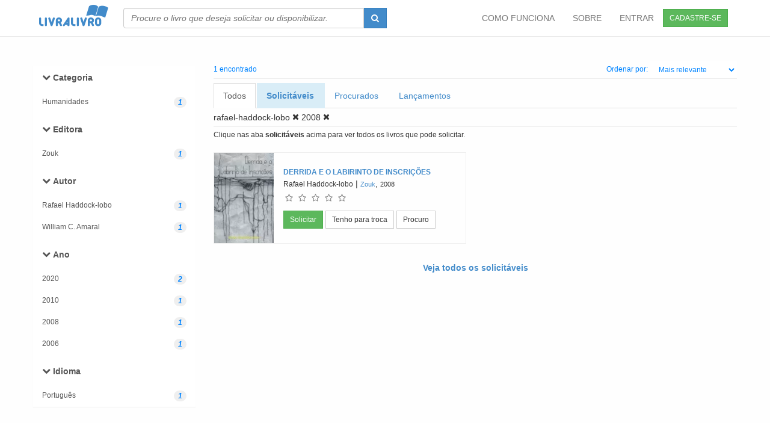

--- FILE ---
content_type: text/html; charset=utf-8
request_url: https://livralivro.com.br/livros/autor/rafael-haddock-lobo.html?keyword=rafael-haddock-lobo&page=1&year=2008
body_size: 5694
content:
<!DOCTYPE HTML PUBLIC "-//W3C//DTD HTML 4.01 Transitional//EN" "http://www.w3.org/TR/html4/loose.dtd">
<html xmlns="http://www.w3.org/1999/xhtml" xml:lang="pt-BR" lang="pt-BR">
	<head>
		<meta name="csrf-param" content="authenticity_token" />
<meta name="csrf-token" content="nmsAEQqKpB2VxKDcm3X11HNasJbYcKax7BMOtfKZzTwho3f7sq1p7/gC/COO7nOzKuRI+qPKUh6sbItUGJHsAw==" />
		

		<title> Livros - rafael haddock lobo </title>


    <!-- Prefetch DNS for external assets -->

    <link rel="dns-prefetch" href="//www.google-analytics.com">


    <!-- Preconnect for external assets -->

    <link rel="preconnect" href="//www.google-analytics.com" crossorigin>


		<meta http-equiv="content-type" content="text/html; charset=UTF-8" />
		<meta name="viewport" content="width=device-width, initial-scale=1.0"/>
		<meta name="DISTRIBUTION" CONTENT="GLOBAL"/>
		<meta name="AUTHOR" CONTENT="Livra Livro"/>
		<META NAME="GOOGLEBOT" CONTENT="NOARCHIVE"/>

		<meta name="facebook-domain-verification" content="73fwjjate30dsh5znsys7cda94ydmo" />

		<meta property="og:title" content="Troca de livros usados - consumo de colaborativo de livros." />
		<meta property="og:description" content="Troca de livros - Trocar livros é no livralivro.com.br. Trocando livros novos e usado você aumenta seu conhecimento e gasta pouco." />
		<meta property="og:type" content="website" />

		<meta property="og:site_name" content="LivraLivro" />
		<meta property="fb:app_id" content="178866218848085" />
		<meta property="og:image" content="https://livralivro.com.br/small.png" />
		<meta property="og:url" content="https://livralivro.com.br" />
		<meta name="KEYWORDS" CONTENT="Livros,,rafael,haddock,lobo" />
		<meta name="DESCRIPTION" CONTENT="Livro - Livros - rafael haddock lobo"/>

      <meta name="ROBOTS" CONTENT="INDEX, FOLLOW"/>
      <meta name="REVISIT-AFTER" CONTENT="1 WEEK"/>



    

    <link rel="preload" as="font" href="/fonts/icomoon.woff2" type="font/woff2" crossorigin="anonymous">

    <link rel="preload" as="font" href="/fonts/livralivro.woff?-kv4fbn" type="font/woff" crossorigin="anonymous">

    <link defer href="/css/font-awesome.min.css" rel="stylesheet"  crossorigin="anonymous">

    <link rel="manifest" href="/manifest.json" />
		
		<link rel="stylesheet" media="screen" href="/assets/application-b630b069c3b19f38c8f5a310ffb20b0edf982bd634ba962869d94697d243690a.css" />


		<script src="/assets/application-ef1f4b6016f81f78229bbd8c8a6705306e1f95d70ad735fc77b3bd9800cb2176.js"></script>



		

		<link async rel="shortcut icon" href="/images/favicon.ico" type="image/x-icon" />


  </head>

	<body id=body>

		<!-- Fixed navbar -->

<div class="navbar navbar-default     navbar-fixed-top" style="background-color: white;">
	<div class="container">

		<div class="navbar-header">
			<a href="/" class="logo"    ><i class="livralivro-logo" style="font-size:55px; " ></i></a>
			<button class="navbar-toggle" type="button" data-toggle="collapse" data-target="#navbar-main">
				<span class="icon-bar"></span>
				<span class="icon-bar"></span>
				<span class="icon-bar"></span>
			</button>

		</div>

		<div class="navbar-collapse collapse" id="navbar-main">

			<form class="navbar-form navbar-left hidden-xs hidden-sm" role="search" action="/books/search" >
				<div class="input-group"  >
					<input type="text" class="form-control book_search"  style="font-style:italic; min-width: 400px; width:100%;"  name="keyword" id=  "book_search"  autocomplete ="off"  placeholder="Procure o livro que deseja solicitar ou disponibilizar." />
					<div class="input-group-btn">
						<button type="submit" class="btn btn-primary " style="height:34px;">
							<span class="fa fa-search"></span>
						</button>
					</div>
				</div>
			</form>

			<a href="/users/sign_up" class=" pull-right btn btn-sm btn-success" style="margin: 15px; ">CADASTRE-SE </a>
			<ul class="nav navbar-nav navbar-right">
          <li  >
            <a href="/como_funciona.html">COMO FUNCIONA</a>
          </li>
          <li  >
            <a href="/about">SOBRE</a>
          </li>


          <li  >
            <a href="/users/sign_in" > ENTRAR</a>
          </li>


			</ul>

		</div><!--/.nav-collapse -->
	</div>

</div>




<!-- end header -->






<form class="  hidden-md hidden-lg" role="search" action="/books/search" style="position:relative; top: 0px; margin:10px;" >

	<div class="input-group" >
		<input type="text" class="form-control book_search" name="keyword" class="font-style:italic;" id=  "book_search"  autocomplete ="off"  placeholder="Procure o livro que deseja solicitar ou disponibilizar." />
		<div class="input-group-btn">
			<button type="submit" class="btn btn-primary " style="height:34px;">
				<span class="fa fa-search"></span>
			</button>
		</div>
	</div>

</form>





		<div id="wrap">
      <br>
<div class="container">
	<br>
<div class="row">
	<div class="col-lg-3">
		<style>
  .noround {
    border-radius: 0px;
    border:none;
  }
</style>

<div id="menu">
  <div class="panel  list-group noround">

      <a style="margin-top: 7px;margin-bottom: 2px;" href="#" class="list-group-item no noround"  data-toggle="collapse"  data-target="#searchlist-category" data-parent="#menu"><i class="fa fa-chevron-down" >  </i> <b >Categoria</b></a>



      <div  class="sublinks  collapse in noround" style="overflow-y:auto; max-height: 200px; border-bottom: 1px;" id="searchlist-category" >


          <a href = "/books/search?keyword=rafael-haddock-lobo&amp;page=1&amp;year=2008&amp;controller=books&amp;action=search&amp;facet=autor&amp;slug=rafael-haddock-lobo&amp;format=html&amp;category=humanidades"  class= "list-group-item noround small">
            <span>Humanidades</span> <i class="badge">1</i>
          </a>

      </div>


      <a style="margin-top: 7px;margin-bottom: 2px;" href="#" class="list-group-item no noround"  data-toggle="collapse"  data-target="#searchlist-publisher" data-parent="#menu"><i class="fa fa-chevron-down" >  </i> <b >Editora</b></a>



      <div  class="sublinks  collapse in noround" style="overflow-y:auto; max-height: 200px; border-bottom: 1px;" id="searchlist-publisher" >


          <a href = "/books/search?keyword=rafael-haddock-lobo&amp;page=1&amp;year=2008&amp;controller=books&amp;action=search&amp;facet=autor&amp;slug=rafael-haddock-lobo&amp;format=html&amp;publisher=zouk"  class= "list-group-item noround small">
            <span>Zouk</span> <i class="badge">1</i>
          </a>

      </div>


      <a style="margin-top: 7px;margin-bottom: 2px;" href="#" class="list-group-item no noround"  data-toggle="collapse"  data-target="#searchlist-author" data-parent="#menu"><i class="fa fa-chevron-down" >  </i> <b >Autor</b></a>



      <div  class="sublinks  collapse in noround" style="overflow-y:auto; max-height: 200px; border-bottom: 1px;" id="searchlist-author" >


          <a href = "/books/search?keyword=rafael-haddock-lobo&amp;page=1&amp;year=2008&amp;controller=books&amp;action=search&amp;facet=autor&amp;slug=rafael-haddock-lobo&amp;format=html&amp;author=rafael+haddock-lobo"  class= "list-group-item noround small">
            <span>Rafael Haddock-lobo</span> <i class="badge">1</i>
          </a>

          <a href = "/books/search?keyword=rafael-haddock-lobo&amp;page=1&amp;year=2008&amp;controller=books&amp;action=search&amp;facet=autor&amp;slug=rafael-haddock-lobo&amp;format=html&amp;author=william+c.+amaral"  class= "list-group-item noround small">
            <span>William C. Amaral</span> <i class="badge">1</i>
          </a>

      </div>


      <a style="margin-top: 7px;margin-bottom: 2px;" href="#" class="list-group-item no noround"  data-toggle="collapse"  data-target="#searchlist-year" data-parent="#menu"><i class="fa fa-chevron-down" >  </i> <b >Ano</b></a>



      <div  class="sublinks  collapse in noround" style="overflow-y:auto; max-height: 200px; border-bottom: 1px;" id="searchlist-year" >


          <a href = "/books/search?keyword=rafael-haddock-lobo&amp;page=1&amp;year=2020&amp;controller=books&amp;action=search&amp;facet=autor&amp;slug=rafael-haddock-lobo&amp;format=html"  class= "list-group-item noround small">
            <span>2020</span> <i class="badge">2</i>
          </a>

          <a href = "/books/search?keyword=rafael-haddock-lobo&amp;page=1&amp;year=2010&amp;controller=books&amp;action=search&amp;facet=autor&amp;slug=rafael-haddock-lobo&amp;format=html"  class= "list-group-item noround small">
            <span>2010</span> <i class="badge">1</i>
          </a>

          <a href = "/books/search?keyword=rafael-haddock-lobo&amp;page=1&amp;year=2008&amp;controller=books&amp;action=search&amp;facet=autor&amp;slug=rafael-haddock-lobo&amp;format=html"  class= "list-group-item noround small">
            <span>2008</span> <i class="badge">1</i>
          </a>

          <a href = "/books/search?keyword=rafael-haddock-lobo&amp;page=1&amp;year=2006&amp;controller=books&amp;action=search&amp;facet=autor&amp;slug=rafael-haddock-lobo&amp;format=html"  class= "list-group-item noround small">
            <span>2006</span> <i class="badge">1</i>
          </a>

      </div>


      <a style="margin-top: 7px;margin-bottom: 2px;" href="#" class="list-group-item no noround"  data-toggle="collapse"  data-target="#searchlist-language" data-parent="#menu"><i class="fa fa-chevron-down" >  </i> <b >Idioma</b></a>



      <div  class="sublinks  collapse in noround" style="overflow-y:auto; max-height: 200px; border-bottom: 1px;" id="searchlist-language" >


          <a href = "/books/search?keyword=rafael-haddock-lobo&amp;page=1&amp;year=2008&amp;controller=books&amp;action=search&amp;facet=autor&amp;slug=rafael-haddock-lobo&amp;format=html&amp;language=pt"  class= "list-group-item noround small">
            <span>Português</span> <i class="badge">1</i>
          </a>

      </div>


  </div>
</div>

<div class="visible-xs visible-sm" id="xs-check"></div>
<script>
    if( $("#xs-check").is(":visible")){
        $(".noround").removeClass("in");
    }

</script>


	</div>
	<div class="col-lg-9">

		<div    class="gothanbold twelve blue"  >
	<table width="100%">
		<tr>
			<td align="left"> 1  encontrado </td>
			<td align="right">
			Ordenar por: <select class="btn btn-sm   " onchange="window.location.href=this.value" style="background-color: white" id="sel1">
				<option  value="/livros/autor/rafael-haddock-lobo.html?keyword=rafael-haddock-lobo&amp;page=1&amp;year=2008">Mais relevante</option>
				<option  value="/livros/autor/rafael-haddock-lobo.html?keyword=rafael-haddock-lobo&amp;order=total_wishes&amp;page=1&amp;year=2008">Mais procurado</option>
				<option  value="/livros/autor/rafael-haddock-lobo.html?keyword=rafael-haddock-lobo&amp;order=rates&amp;page=1&amp;year=2008">Mais bem avaliado</option>
				<option  value="/livros/autor/rafael-haddock-lobo.html?keyword=rafael-haddock-lobo&amp;order=zivrosrank&amp;page=1&amp;year=2008">Mais premiado</option>
				<option  value="/livros/autor/rafael-haddock-lobo.html?keyword=rafael-haddock-lobo&amp;order=refreshed_at&amp;page=1&amp;year=2008">Mais recentes</option>
			</select></td>

		</tr>
	</table>

</div>

<hr style="margin-top:0px; margin-bottom: 7px;">
<ul class="nav nav-tabs  " style=" margin-bottom: 5px;">

	<li class="active" >
		<a   href="/livros/autor/rafael-haddock-lobo.html?keyword=rafael-haddock-lobo&amp;page=1"  >Todos </a>
	</li>
	<li title="Todos os livros que pode solicitar no momento" data-toggle="tooltip" class="bg-info "  >
		<a   href="/livros/autor/rafael-haddock-lobo.html?keyword=rafael-haddock-lobo&amp;page=1&amp;requestable=true&amp;year=2008"  ><b>Solicitáveis</b></a>
	</li>
	<li title="Todos os livros que procurados no momento" data-toggle="tooltip" class=""  >
		<a   href="/livros/autor/rafael-haddock-lobo.html?keyword=rafael-haddock-lobo&amp;page=1&amp;wished=true&amp;year=2008"  >Procurados </a>
	</li>
	<li class=" "  >
		<a   href="/livros/autor/rafael-haddock-lobo.html?keyword=rafael-haddock-lobo&amp;page=1&amp;year=2025"  >Lançamentos</a>
	</li>	
</ul>

<a  class="black" href="/livros/autor/rafael-haddock-lobo.html?page=1&amp;year=2008" >rafael-haddock-lobo <span class='fa fa-times'></span></a>   







    <a   class="black" title="Remover filtro"  href="/livros/autor/rafael-haddock-lobo.html?keyword=rafael-haddock-lobo&amp;page=1" >2008 <span class='fa fa-times'></span></a>
  








<hr style="margin-top: 5px;margin-bottom: 5px;">
<small> Clique nas aba <b>solicitáveis</b> acima para ver todos os livros que pode solicitar. </small>
    <br> <br>

		<div class="row">


			<div class="col-lg-6 col-md-6  ">
				
<div class="bookunit" >
	<table>
		<tr>
			<td valign="top" >

				 <a  href = "/books/show/543244?recommender=search"  border ="0">
           <picture>
             <source srcset="/uploads/book/img/847/webp_small_8588840847.webp" type="image/webp">
             <img loading="lazy" alt= "Derrida e o labirinto de inscrições" class=" pull-left" style="margin-right:15px;  height:150px;max-width:100px;" src="/uploads/book/img/847/small_8588840847.jpg" onerror="this.src='/images/blank.gif'" border="0"   >
          </picture>

					</a>

				</td>
			<td style="position:relative;">

				<a  href = "/books/show/543244?recommender=search" class = 'gothanmedium twelve  ' border ="0" title = "Clique para ver detalhes"><b>DERRIDA E O LABIRINTO DE INSCRIÇÕES</b></a> 


			<br>
			<a title="Clique para ver todos os livros desse autor(a)" class="gothanmedium twelve black " href="/livros/autor/rafael-haddock-lobo.html?author=rafael+haddock-lobo&amp;keyword=rafael-haddock-lobo&amp;page=1&amp;year=2008">Rafael Haddock-lobo</a>
        
			|
			<a title="Clique para ver todos os livros dessa editora" class="gothanmedium eleven " href="/livros/autor/rafael-haddock-lobo.html?keyword=rafael-haddock-lobo&amp;page=1&amp;publisher=zouk&amp;year=2008">Zouk</a>, <a class="black gothanmedium eleven " href="/livros/autor/rafael-haddock-lobo.html?keyword=rafael-haddock-lobo&amp;page=1&amp;year=2008">2008</a>

			<br>


			<div id="starupdate543244"  style="margin-bottom: 10px;">
				<span data-dimension="quality" class="star" data-rating="0" data-id="543244" data-classname="Book" data-disable-after-rate="true" data-star-count="5"></span>
				
			</div>

            <a title="Veja os usuários que disponibilizaram este livro e solicite-o." data-toggle="" data-placement="top" class="btn btn-success btn-sm " href="/requestedbooks/preselect/543244?recommender=search">Solicitar</a>


          <span data-toggle="" data-placement="top"  id = "btngc543244" >

    <a  href="/availablebooks/precreate/543244" class="btn btn-default btn-sm" title="Clique para disponibilizar para troca." data-placement="top" onclick="$(this).tooltip('destroy')"  data-toggle="">Tenho <span class="hidden-md hidden-sm hidden-xs">para troca</span>  </a>

<a  data-remote="true" data-method="get"  class="btn btn-default btn-sm" data-update="btngc543244" data-placement="top" onclick="$(this).tooltip('destroy')"  data-toggle="" href="/wishedbooks/create/543244?ajax=true" title="Clique adicionar na sua lista de procurados. Você receberá uma notificação quando o livros for disponibilizado por outro usuário.">Procuro</a>

          </span>








			</td>
		</tr>
	</table>
 
</div>


			</div>

		</div>
		<div class="row" >
			<div class="col-lg-12   col-md-8 col-sm-6" >
				<center>
					


            <br>
          <a   href="/livros/autor/rafael-haddock-lobo.html?keyword=rafael-haddock-lobo&amp;page=1&amp;requestable=true&amp;year=2008"  ><b> Veja todos os solicitáveis</b></a>
          <br>
				</center>
			</div>
		</div>

	</div>

</div>

</div>
<div class="container">
	

</div>
<br>

			<div id="push"></div>

		</div>
		<!-- start footer -->
<div id="footer" >
	<div class="container">
		<div class="row">
			<div class="col-lg-3">
				<i class="livralivro-logo" style="font-size:50px;"></i>
				<br>
				<div style="text-align: none;margin-left:10px;font-size: 13px; " >
					Somos a maior rede de troca de livros do Brasil. Há mais de 10 anos trocando livros.
					Trocar livros é uma experiência fantástica. Além de economizar, você da vida nova ao livro, faz amizades e se diverte.
					Usar o LivraLivro é fácil! Primeiro você envia um livro, recebe um ponto, com esse ponto solicita qualquer livro. <a href="/users/sign_up" class="bold">Comece agora!</a>
				</div>

			</div>
			<div class="col-lg-3">
<h5>Sobre</h5>
				<ul>
					<li  >
							<a href="/como_funciona.html">Como Funciona</a>
						</li>
					 
				    <li  >
							<a href="/seguranca.html">Garantia e Segurança</a>
						</li>
					<li>
						<a href="/about">Sobre</a>
					</li>
					<li>
						<a href="/welcome/plans">Planos</a>
					</li>
					<li>
						<a href="http://blog.livralivro.com.br" target="blank">Blog</a>
					</li>
						

					<li>
						<a href="/term">Termo de Serviço</a>
					</li>
					<li>
						<a href="/privacy">Política de Privacidade</a>
					</li>
				</ul>
			</div>
			<div class="col-lg-3">
				<h5>Ajuda</h5>
				<ul>

					<ul>
						
						<li>
							<a href="/faq">Perguntas Frequentes (FAQ)</a>
						</li>
						<li>
							<a href="/problems/issue">Problema na troca?</a>
						</li>
						<li>
							<a href="/books/new">Cadastro de livro</a>
						</li>
						<li>
							<a href="/problems/index">Sugestões, críticas e erros</a>
						</li>
						<li>
							<a href="/problems/index">Contato</a>
						</li>

					</ul>

			</div>
			<div class="col-lg-3">


<h5>Comunidade</h5>
				<ul> 
				
					<li>
						<br>
						<a href="https://www.facebook.com/pages/Livralivro/561402003889825" target="_blank"  class="fa fa-facebook-square fa-2x"></a>


						<a href="https://www.youtube.com/watch?v=qG6dgGpeJfM"  target="_blank"   class="fa fa-youtube-square fa-2x"></a>

						<i class="icon-livralivro" style="font-size:30px;color:white" ></i>
					</li>
				</ul>
				<br>
<h5>Seja um voluntário</h5>
				<ul>
					<li>
							<a href="http://blog.livralivro.com.br/2016/04/01/colabore-com-o-livralivro-com-br/">Quero participar</a>
						</li>
				<li>
							<a href="http://blog.livralivro.com.br/2016/04/01/colabore-com-o-livralivro-com-br/">Procuramos um UI/UX designer</a>
						</li>
						</ul>
        <br>
        <h5>Certificação</h5>
        <a target="_blank" href="https://www.google.com/transparencyreport/safebrowsing/diagnostic/?hl=pt-BR#url=livralivro.com.br">
          <img alt="selo safe browsing" loading="lazy" src="/safebrowsing.png" width="30"  height="32"/></a>
        <img alt="selo ssl" loading="lazy" src="/selo-ssl.svg" hspace="20" height="34" width="50"/>
        <img alt="selo internet segura" loading="lazy" src="/internetsegura.png" width="50" height="33"/>
			</div>
		</div>
		<div class="row">
			<div class="col-lg-12">

				<center>
					&copy;2009-2023 LivraLivro.com.br &middot; <span  > Feito em BH com <i  class="  fa fa-heart"></i> </span> &middot;   Todos os direitos reservados
					<br>
					<br>
				</center>
			</div>
		</div>
	</div>
</div>
<!-- end footer -->



	</body>
</html>

<!-- Global site tag (gtag.js) - Google Analytics -->
<script async src="https://www.googletagmanager.com/gtag/js?id=UA-2183990-6"></script>
<script>
    window.dataLayer = window.dataLayer || [];
    function gtag(){dataLayer.push(arguments);}
    gtag('js', new Date());

    gtag('config', 'UA-2183990-6');
</script>
<script>
	function add_remote_event() {

		$('a[data-remote]').off("ajax:complete");
		$('a[data-remote]').off("ajax:beforeSend");
		$('form[data-remote]').off("ajax:complete");

		$('a[data-remote]').on('ajax:beforeSend', function(event, xhr) {
			$(this).addClass("disabled");
		});
		$('a[data-remote]').on('ajax:complete', function(event, xhr) {
			$(this).removeClass("disabled");
			if ($(this).attr('data-update') != null) {
				$('#' + $(this).attr('data-update')).html(xhr.responseText);
			} else if ($(this).attr('data-remove') != null) {
				$('#' + $(this).attr('data-remove')).remove();

			} else {
				$(this).html(xhr.responseText);
			}
			add_remote_event();
		});

		$('form[data-remote]').on('ajax:complete', function(event, xhr) {
			if ($(this).attr('data-update') != null) {
				$('#' + $(this).attr('data-update')).html(xhr.responseText);
			} else if ($(this).attr('data-append') != null) {
				$('#' + $(this).attr('data-append')).append(xhr.responseText);
			} else if ($(this).attr('data-insert') != null) {
				$('#' + $(this).attr('data-insert')).prepend(xhr.responseText);
			}
			add_remote_event();
		});
	}

	add_remote_event();

</script>



--- FILE ---
content_type: image/svg+xml
request_url: https://livralivro.com.br/selo-ssl.svg
body_size: 7816
content:
<?xml version="1.0" encoding="utf-8"?>
<!-- Generator: Adobe Illustrator 16.0.0, SVG Export Plug-In . SVG Version: 6.00 Build 0)  -->
<!DOCTYPE svg PUBLIC "-//W3C//DTD SVG 1.1//EN" "http://www.w3.org/Graphics/SVG/1.1/DTD/svg11.dtd">
<svg version="1.1" id="Camada_1" xmlns="http://www.w3.org/2000/svg" xmlns:xlink="http://www.w3.org/1999/xlink" x="0px" y="0px"
	 width="428.325px" height="287.1px" viewBox="0 0 428.325 287.1" enable-background="new 0 0 428.325 287.1" xml:space="preserve">
<g>
	<defs>
		<rect id="SVGID_1_" width="428.325" height="287.1"/>
	</defs>
	<clipPath id="SVGID_2_">
		<use xlink:href="#SVGID_1_"  overflow="visible"/>
	</clipPath>
	<path clip-path="url(#SVGID_2_)" fill="#FFFFFF" d="M385.367,66.131H183.453c-8.539-36.864-41.648-64.424-81.069-64.424
		c-45.882,0-83.21,37.327-83.21,83.21v10.552c-1.862,0.816-3.021,1.371-3.431,1.571l-8.187,4.22l-1.975,8.429l-0.085,0.374
		c-13.49,61.589,11.648,105.237,35.114,131.014c24.723,27.136,52.611,40.161,53.999,40.798l7.668,3.365l7.609-3.247l0.54-0.242
		c0.764-0.354,17.379-8.161,36.145-23.882h238.796c22.746,0,41.252-18.504,41.252-41.249V107.381
		C426.619,84.635,408.113,66.131,385.367,66.131"/>
	<path clip-path="url(#SVGID_2_)" fill="#F39221" d="M102.268,287.1l-8.345-3.662c-1.22-0.561-29.56-13.756-54.573-41.211
		C15.61,216.152-9.82,171.995,3.829,109.698l2.244-9.595l8.888-4.58c0.366-0.179,1.203-0.58,2.507-1.164v-9.442
		C17.467,38.093,55.562,0,102.383,0c39.288,0,72.986,26.421,82.417,64.424h200.567c23.687,0,42.958,19.271,42.958,42.957V216.62
		c0,23.688-19.271,42.956-42.958,42.956H147.189c-18.823,15.668-35.348,23.401-36.048,23.724L102.268,287.1z M9.04,102.417
		l-1.877,8.018C-6.172,171.301,18.677,214.45,41.874,239.927c24.549,26.947,52.279,39.86,53.45,40.396l6.964,3.057l7.441-3.187
		c0.67-0.311,17.072-7.984,35.744-23.633l0.476-0.398h239.419c21.807,0,39.544-17.739,39.544-39.542V107.381
		c0-21.804-17.737-39.543-39.544-39.543H182.096l-0.307-1.322c-8.607-37.154-41.261-63.102-79.406-63.102
		c-44.942,0-81.503,36.562-81.503,81.503v11.668l-1.023,0.448c-1.824,0.8-2.964,1.345-3.367,1.54L9.04,102.417z"/>
</g>
<g>
	<defs>
		<path id="SVGID_3_" d="M56.238,85.798c0-25.445,20.699-46.148,46.146-46.148c25.446,0,46.145,20.703,46.145,46.148v50.782H56.238
			V85.798z M37.436,84.916v71.347h129.896V84.916c0-35.811-29.137-64.946-64.948-64.946C66.573,19.97,37.436,49.105,37.436,84.916"
			/>
	</defs>
	<clipPath id="SVGID_4_">
		<use xlink:href="#SVGID_3_"  overflow="visible"/>
	</clipPath>
	<rect x="56.238" y="39.651" clip-path="url(#SVGID_4_)" fill="#D1D1D1" width="92.291" height="1.381"/>
	<rect x="56.238" y="41.032" clip-path="url(#SVGID_4_)" fill="#D0D0D0" width="92.291" height="1.915"/>
	<rect x="56.238" y="42.946" clip-path="url(#SVGID_4_)" fill="#CFCFCF" width="92.291" height="1.915"/>
	<rect x="56.238" y="44.861" clip-path="url(#SVGID_4_)" fill="#CECECE" width="92.291" height="1.915"/>
	<rect x="56.238" y="46.776" clip-path="url(#SVGID_4_)" fill="#CDCDCD" width="92.291" height="1.915"/>
	<rect x="56.238" y="48.691" clip-path="url(#SVGID_4_)" fill="#CCCCCC" width="92.291" height="1.915"/>
	<rect x="56.238" y="50.605" clip-path="url(#SVGID_4_)" fill="#CBCBCB" width="92.291" height="1.915"/>
	<rect x="56.238" y="52.52" clip-path="url(#SVGID_4_)" fill="#CBCBCB" width="92.291" height="1.915"/>
	<rect x="56.238" y="54.435" clip-path="url(#SVGID_4_)" fill="#CACACA" width="92.291" height="1.915"/>
	<rect x="56.238" y="56.349" clip-path="url(#SVGID_4_)" fill="#CACACA" width="92.291" height="1.915"/>
	<rect x="56.238" y="58.264" clip-path="url(#SVGID_4_)" fill="#C9C9C9" width="92.291" height="1.915"/>
	<rect x="56.238" y="60.179" clip-path="url(#SVGID_4_)" fill="#C9C9C9" width="92.291" height="1.915"/>
	<rect x="56.238" y="62.094" clip-path="url(#SVGID_4_)" fill="#C8C8C8" width="92.291" height="1.915"/>
	<rect x="56.238" y="64.008" clip-path="url(#SVGID_4_)" fill="#C8C8C8" width="92.291" height="1.915"/>
	<rect x="56.238" y="65.923" clip-path="url(#SVGID_4_)" fill="#C8C8C8" width="92.291" height="1.915"/>
	<rect x="56.238" y="67.838" clip-path="url(#SVGID_4_)" fill="#C8C8C8" width="92.291" height="1.915"/>
	<rect x="56.238" y="69.752" clip-path="url(#SVGID_4_)" fill="#C8C8C8" width="92.291" height="1.915"/>
	<rect x="56.238" y="71.668" clip-path="url(#SVGID_4_)" fill="#C8C8C8" width="92.291" height="2.014"/>
	<rect x="56.238" y="73.682" clip-path="url(#SVGID_4_)" fill="#C8C8C8" width="92.291" height="2.014"/>
	<rect x="56.238" y="75.696" clip-path="url(#SVGID_4_)" fill="#C8C8C8" width="92.291" height="2.014"/>
	<rect x="56.238" y="77.71" clip-path="url(#SVGID_4_)" fill="#C7C7C7" width="92.291" height="2.014"/>
	<rect x="56.238" y="79.724" clip-path="url(#SVGID_4_)" fill="#C7C7C7" width="92.291" height="2.014"/>
	<rect x="56.238" y="81.738" clip-path="url(#SVGID_4_)" fill="#C7C7C7" width="92.291" height="2.014"/>
	<rect x="56.238" y="83.753" clip-path="url(#SVGID_4_)" fill="#C6C6C6" width="92.291" height="2.014"/>
	<rect x="56.238" y="85.767" clip-path="url(#SVGID_4_)" fill="#C6C6C6" width="92.291" height="2.014"/>
	<rect x="56.238" y="87.781" clip-path="url(#SVGID_4_)" fill="#C5C5C5" width="92.291" height="2.014"/>
	<rect x="56.238" y="89.795" clip-path="url(#SVGID_4_)" fill="#C5C5C5" width="92.291" height="2.014"/>
	<rect x="56.238" y="91.809" clip-path="url(#SVGID_4_)" fill="#C4C4C4" width="92.291" height="2.014"/>
	<rect x="56.238" y="93.824" clip-path="url(#SVGID_4_)" fill="#C3C3C3" width="92.291" height="2.014"/>
	<rect x="56.238" y="95.838" clip-path="url(#SVGID_4_)" fill="#C3C3C2" width="92.291" height="2.014"/>
	<rect x="56.238" y="97.852" clip-path="url(#SVGID_4_)" fill="#C2C2C2" width="92.291" height="2.014"/>
	<rect x="56.238" y="99.866" clip-path="url(#SVGID_4_)" fill="#C1C1C1" width="92.291" height="2.014"/>
	<rect x="56.238" y="101.88" clip-path="url(#SVGID_4_)" fill="#C0C0C0" width="92.291" height="2.014"/>
	<rect x="56.238" y="103.894" clip-path="url(#SVGID_4_)" fill="#BFBFBF" width="92.291" height="2.014"/>
	<rect x="56.238" y="105.909" clip-path="url(#SVGID_4_)" fill="#BEBEBE" width="92.291" height="2.014"/>
	<rect x="56.238" y="107.923" clip-path="url(#SVGID_4_)" fill="#BDBDBD" width="92.291" height="2.014"/>
	<rect x="56.238" y="109.937" clip-path="url(#SVGID_4_)" fill="#BCBCBC" width="92.291" height="2.014"/>
	<rect x="56.238" y="111.951" clip-path="url(#SVGID_4_)" fill="#BBBBBB" width="92.291" height="2.014"/>
	<rect x="56.238" y="113.965" clip-path="url(#SVGID_4_)" fill="#BABABA" width="92.291" height="2.014"/>
	<rect x="56.238" y="115.98" clip-path="url(#SVGID_4_)" fill="#B9B9B9" width="92.291" height="2.014"/>
	<rect x="56.238" y="117.994" clip-path="url(#SVGID_4_)" fill="#B8B8B8" width="92.291" height="2.014"/>
	<rect x="56.238" y="120.008" clip-path="url(#SVGID_4_)" fill="#B7B7B7" width="92.291" height="2.014"/>
	<rect x="56.238" y="122.022" clip-path="url(#SVGID_4_)" fill="#B6B6B5" width="92.291" height="2.014"/>
	<rect x="56.238" y="124.036" clip-path="url(#SVGID_4_)" fill="#B5B5B4" width="92.291" height="2.014"/>
	<rect x="56.238" y="126.05" clip-path="url(#SVGID_4_)" fill="#B3B3B3" width="92.291" height="2.014"/>
	<rect x="56.238" y="128.065" clip-path="url(#SVGID_4_)" fill="#B2B2B2" width="92.291" height="2.014"/>
	<rect x="56.238" y="130.079" clip-path="url(#SVGID_4_)" fill="#B1B1B0" width="92.291" height="2.014"/>
	<rect x="56.238" y="132.093" clip-path="url(#SVGID_4_)" fill="#AFAFAF" width="92.291" height="2.014"/>
	<rect x="56.238" y="134.107" clip-path="url(#SVGID_4_)" fill="#AEAEAD" width="92.291" height="2.014"/>
	<rect x="56.238" y="136.121" clip-path="url(#SVGID_4_)" fill="#ADADAC" width="92.291" height="0.459"/>
	<path clip-path="url(#SVGID_4_)" fill="#E3E3E3" d="M167.332,19.97H37.437H167.332z"/>
	<rect x="37.436" y="19.97" clip-path="url(#SVGID_4_)" fill="#E3E3E3" width="129.895" height="1.915"/>
	<rect x="37.436" y="21.885" clip-path="url(#SVGID_4_)" fill="#E1E1E1" width="129.895" height="1.915"/>
	<rect x="37.436" y="23.799" clip-path="url(#SVGID_4_)" fill="#DFDFDF" width="129.895" height="1.915"/>
	<rect x="37.436" y="25.714" clip-path="url(#SVGID_4_)" fill="#DDDDDD" width="129.895" height="1.915"/>
	<rect x="37.436" y="27.629" clip-path="url(#SVGID_4_)" fill="#DBDBDB" width="129.895" height="1.915"/>
	<rect x="37.436" y="29.543" clip-path="url(#SVGID_4_)" fill="#D9D9D9" width="129.895" height="1.915"/>
	<rect x="37.436" y="31.458" clip-path="url(#SVGID_4_)" fill="#D7D7D7" width="129.895" height="1.915"/>
	<rect x="37.436" y="33.373" clip-path="url(#SVGID_4_)" fill="#D6D6D6" width="129.895" height="1.915"/>
	<rect x="37.436" y="35.288" clip-path="url(#SVGID_4_)" fill="#D4D4D4" width="129.895" height="1.915"/>
	<rect x="37.436" y="37.202" clip-path="url(#SVGID_4_)" fill="#D3D3D3" width="129.895" height="1.915"/>
	<rect x="37.436" y="39.117" clip-path="url(#SVGID_4_)" fill="#D1D1D1" width="129.895" height="1.915"/>
	<rect x="37.436" y="41.032" clip-path="url(#SVGID_4_)" fill="#D0D0D0" width="129.895" height="1.915"/>
	<rect x="37.436" y="42.946" clip-path="url(#SVGID_4_)" fill="#CFCFCF" width="129.895" height="1.915"/>
	<rect x="37.436" y="44.861" clip-path="url(#SVGID_4_)" fill="#CECECE" width="129.895" height="1.915"/>
	<rect x="37.436" y="46.776" clip-path="url(#SVGID_4_)" fill="#CDCDCD" width="129.895" height="1.915"/>
	<rect x="37.436" y="48.691" clip-path="url(#SVGID_4_)" fill="#CCCCCC" width="129.895" height="1.915"/>
	<rect x="37.436" y="50.605" clip-path="url(#SVGID_4_)" fill="#CBCBCB" width="129.895" height="1.915"/>
	<rect x="37.436" y="52.52" clip-path="url(#SVGID_4_)" fill="#CBCBCB" width="129.895" height="1.915"/>
	<rect x="37.436" y="54.435" clip-path="url(#SVGID_4_)" fill="#CACACA" width="129.895" height="1.915"/>
	<rect x="37.436" y="56.349" clip-path="url(#SVGID_4_)" fill="#CACACA" width="129.895" height="1.915"/>
	<rect x="37.436" y="58.264" clip-path="url(#SVGID_4_)" fill="#C9C9C9" width="129.895" height="1.915"/>
	<rect x="37.436" y="60.179" clip-path="url(#SVGID_4_)" fill="#C9C9C9" width="129.895" height="1.915"/>
	<rect x="37.436" y="62.094" clip-path="url(#SVGID_4_)" fill="#C8C8C8" width="129.895" height="1.915"/>
	<rect x="37.436" y="64.008" clip-path="url(#SVGID_4_)" fill="#C8C8C8" width="129.895" height="1.915"/>
	<rect x="37.436" y="65.923" clip-path="url(#SVGID_4_)" fill="#C8C8C8" width="129.895" height="1.915"/>
	<rect x="37.436" y="67.838" clip-path="url(#SVGID_4_)" fill="#C8C8C8" width="129.895" height="1.915"/>
	<rect x="37.436" y="69.752" clip-path="url(#SVGID_4_)" fill="#C8C8C8" width="129.895" height="1.915"/>
	<rect x="37.436" y="71.668" clip-path="url(#SVGID_4_)" fill="#C8C8C8" width="129.895" height="2.014"/>
	<rect x="37.436" y="73.682" clip-path="url(#SVGID_4_)" fill="#C8C8C8" width="129.895" height="2.014"/>
	<rect x="37.436" y="75.696" clip-path="url(#SVGID_4_)" fill="#C8C8C8" width="129.895" height="2.014"/>
	<rect x="37.436" y="77.71" clip-path="url(#SVGID_4_)" fill="#C7C7C7" width="129.895" height="2.014"/>
	<rect x="37.436" y="79.724" clip-path="url(#SVGID_4_)" fill="#C7C7C7" width="129.895" height="2.014"/>
	<rect x="37.436" y="81.738" clip-path="url(#SVGID_4_)" fill="#C7C7C7" width="129.895" height="2.014"/>
	<rect x="37.436" y="83.753" clip-path="url(#SVGID_4_)" fill="#C6C6C6" width="129.895" height="2.014"/>
	<rect x="37.436" y="85.767" clip-path="url(#SVGID_4_)" fill="#C6C6C6" width="129.895" height="2.014"/>
	<rect x="37.436" y="87.781" clip-path="url(#SVGID_4_)" fill="#C5C5C5" width="129.895" height="2.014"/>
	<rect x="37.436" y="89.795" clip-path="url(#SVGID_4_)" fill="#C5C5C5" width="129.895" height="2.014"/>
	<rect x="37.436" y="91.809" clip-path="url(#SVGID_4_)" fill="#C4C4C4" width="129.895" height="2.014"/>
	<rect x="37.436" y="93.824" clip-path="url(#SVGID_4_)" fill="#C3C3C3" width="129.895" height="2.014"/>
	<rect x="37.436" y="95.838" clip-path="url(#SVGID_4_)" fill="#C3C3C2" width="129.895" height="2.014"/>
	<rect x="37.436" y="97.852" clip-path="url(#SVGID_4_)" fill="#C2C2C2" width="129.895" height="2.014"/>
	<rect x="37.436" y="99.866" clip-path="url(#SVGID_4_)" fill="#C1C1C1" width="129.895" height="2.014"/>
	<rect x="37.436" y="101.88" clip-path="url(#SVGID_4_)" fill="#C0C0C0" width="129.895" height="2.014"/>
	<rect x="37.436" y="103.894" clip-path="url(#SVGID_4_)" fill="#BFBFBF" width="129.895" height="2.014"/>
	<rect x="37.436" y="105.909" clip-path="url(#SVGID_4_)" fill="#BEBEBE" width="129.895" height="2.014"/>
	<rect x="37.436" y="107.923" clip-path="url(#SVGID_4_)" fill="#BDBDBD" width="129.895" height="2.014"/>
	<rect x="37.436" y="109.937" clip-path="url(#SVGID_4_)" fill="#BCBCBC" width="129.895" height="2.014"/>
	<rect x="37.436" y="111.951" clip-path="url(#SVGID_4_)" fill="#BBBBBB" width="129.895" height="2.014"/>
	<rect x="37.436" y="113.965" clip-path="url(#SVGID_4_)" fill="#BABABA" width="129.895" height="2.014"/>
	<rect x="37.436" y="115.98" clip-path="url(#SVGID_4_)" fill="#B9B9B9" width="129.895" height="2.014"/>
	<rect x="37.436" y="117.994" clip-path="url(#SVGID_4_)" fill="#B8B8B8" width="129.895" height="2.014"/>
	<rect x="37.436" y="120.008" clip-path="url(#SVGID_4_)" fill="#B7B7B7" width="129.895" height="2.014"/>
	<rect x="37.436" y="122.022" clip-path="url(#SVGID_4_)" fill="#B6B6B5" width="129.895" height="2.014"/>
	<rect x="37.436" y="124.036" clip-path="url(#SVGID_4_)" fill="#B5B5B4" width="129.895" height="2.014"/>
	<rect x="37.436" y="126.05" clip-path="url(#SVGID_4_)" fill="#B3B3B3" width="129.895" height="2.014"/>
	<rect x="37.436" y="128.065" clip-path="url(#SVGID_4_)" fill="#B2B2B2" width="129.895" height="2.014"/>
	<rect x="37.436" y="130.079" clip-path="url(#SVGID_4_)" fill="#B1B1B0" width="129.895" height="2.014"/>
	<rect x="37.436" y="132.093" clip-path="url(#SVGID_4_)" fill="#AFAFAF" width="129.895" height="2.014"/>
	<rect x="37.436" y="134.107" clip-path="url(#SVGID_4_)" fill="#AEAEAD" width="129.895" height="2.014"/>
	<rect x="37.436" y="136.121" clip-path="url(#SVGID_4_)" fill="#ADADAC" width="129.895" height="2.014"/>
	<rect x="37.436" y="138.135" clip-path="url(#SVGID_4_)" fill="#ABABAB" width="129.895" height="2.014"/>
	<rect x="37.436" y="140.15" clip-path="url(#SVGID_4_)" fill="#AAAAA9" width="129.895" height="2.014"/>
	<rect x="37.436" y="142.164" clip-path="url(#SVGID_4_)" fill="#A8A8A8" width="129.895" height="2.014"/>
	<rect x="37.436" y="144.178" clip-path="url(#SVGID_4_)" fill="#A7A7A6" width="129.895" height="2.014"/>
	<rect x="37.436" y="146.192" clip-path="url(#SVGID_4_)" fill="#A5A5A5" width="129.895" height="2.015"/>
	<rect x="37.436" y="148.207" clip-path="url(#SVGID_4_)" fill="#A4A4A3" width="129.895" height="2.014"/>
	<rect x="37.436" y="150.221" clip-path="url(#SVGID_4_)" fill="#A2A2A1" width="129.895" height="2.014"/>
	<rect x="37.436" y="152.235" clip-path="url(#SVGID_4_)" fill="#A1A1A0" width="129.895" height="2.015"/>
	<rect x="37.436" y="154.25" clip-path="url(#SVGID_4_)" fill="#9F9F9E" width="129.895" height="2.014"/>
	<path clip-path="url(#SVGID_4_)" fill="#9F9F9E" d="M37.436,156.263h129.895H37.436z"/>
</g>
<g>
	<defs>
		<rect id="SVGID_5_" width="428.325" height="287.1"/>
	</defs>
	<clipPath id="SVGID_6_">
		<use xlink:href="#SVGID_5_"  overflow="visible"/>
	</clipPath>
	<path clip-path="url(#SVGID_6_)" fill="#969596" d="M102.383,20.482c35.586,0,64.434,28.848,64.434,64.434v70.834H37.949V84.916
		C37.949,49.33,66.797,20.482,102.383,20.482 M55.724,137.093h93.318V85.799c0-25.77-20.89-46.659-46.659-46.659
		S55.724,60.029,55.724,85.799V137.093 M102.383,19.458c-36.094,0-65.458,29.364-65.458,65.458v70.834v1.024h1.024h128.868h1.025
		v-1.024V84.916C167.842,48.822,138.477,19.458,102.383,19.458 M56.748,136.069v-50.27c0-25.164,20.472-45.635,45.635-45.635
		c25.163,0,45.635,20.471,45.635,45.635v50.27H56.748z"/>
</g>
<g>
	<defs>
		<path id="SVGID_7_" d="M55.724,85.799c0-25.77,20.89-46.66,46.659-46.66c25.77,0,46.66,20.89,46.66,46.66v51.294H55.724V85.799z
			 M50.603,85.799v56.415h103.561V85.799c0-28.553-23.228-51.78-51.78-51.78C73.832,34.019,50.603,57.246,50.603,85.799"/>
	</defs>
	<clipPath id="SVGID_8_">
		<use xlink:href="#SVGID_7_"  overflow="visible"/>
	</clipPath>
	
		<linearGradient id="SVGID_9_" gradientUnits="userSpaceOnUse" x1="0" y1="287.1509" x2="1" y2="287.1509" gradientTransform="matrix(112.4369 30.1274 30.1274 -112.4369 -8599.3223 32360.8066)">
		<stop  offset="0" style="stop-color:#FFFFFF"/>
		<stop  offset="0.1635" style="stop-color:#DCDCDB"/>
		<stop  offset="0.3918" style="stop-color:#B0B0AF"/>
		<stop  offset="0.5074" style="stop-color:#9F9F9E"/>
		<stop  offset="0.6474" style="stop-color:#BEBEBD"/>
		<stop  offset="0.8826" style="stop-color:#EDEDED"/>
		<stop  offset="1" style="stop-color:#FFFFFF"/>
	</linearGradient>
	<polygon clip-path="url(#SVGID_8_)" fill="url(#SVGID_9_)" points="57.54,8.129 181.213,41.267 147.227,168.104 23.554,134.966 	
		"/>
</g>
<g>
	<defs>
		<path id="SVGID_10_" d="M23.628,113.518l-0.241,0.217l-0.049,0.235c-11.822,53.969,10.211,92.221,30.774,114.806
			c22.252,24.426,47.672,36.297,47.928,36.414l0.131,0.06l0.35,0.039l0.213-0.101c1.047-0.489,25.906-12.25,47.922-36.412
			c20.562-22.591,42.595-60.845,30.753-114.898l-0.163-0.31l-0.23-0.113c-1.197-0.587-29.89-14.482-78.743-20.949
			C53.638,98.973,24.944,112.868,23.628,113.518"/>
	</defs>
	<clipPath id="SVGID_11_">
		<use xlink:href="#SVGID_10_"  overflow="visible"/>
	</clipPath>
	<path clip-path="url(#SVGID_11_)" fill="#E3E3E3" d="M193.251,92.505H11.516H193.251z"/>
	<rect x="11.516" y="92.506" clip-path="url(#SVGID_11_)" fill="#E3E3E3" width="181.735" height="2.427"/>
	<rect x="11.516" y="94.933" clip-path="url(#SVGID_11_)" fill="#E1E1E1" width="181.735" height="2.427"/>
	<rect x="11.516" y="97.36" clip-path="url(#SVGID_11_)" fill="#DFDFDF" width="181.735" height="2.427"/>
	<rect x="11.516" y="99.788" clip-path="url(#SVGID_11_)" fill="#DDDDDD" width="181.735" height="2.427"/>
	<rect x="11.516" y="102.215" clip-path="url(#SVGID_11_)" fill="#DBDBDB" width="181.735" height="2.427"/>
	<rect x="11.516" y="104.642" clip-path="url(#SVGID_11_)" fill="#D9D9D9" width="181.735" height="2.427"/>
	<rect x="11.516" y="107.07" clip-path="url(#SVGID_11_)" fill="#D7D7D7" width="181.735" height="2.427"/>
	<rect x="11.516" y="109.497" clip-path="url(#SVGID_11_)" fill="#D6D6D6" width="181.735" height="2.427"/>
	<rect x="11.516" y="111.924" clip-path="url(#SVGID_11_)" fill="#D4D4D4" width="181.735" height="2.427"/>
	<rect x="11.516" y="114.352" clip-path="url(#SVGID_11_)" fill="#D3D3D3" width="181.735" height="2.427"/>
	<rect x="11.516" y="116.779" clip-path="url(#SVGID_11_)" fill="#D1D1D1" width="181.735" height="2.427"/>
	<rect x="11.516" y="119.206" clip-path="url(#SVGID_11_)" fill="#D0D0D0" width="181.735" height="2.427"/>
	<rect x="11.516" y="121.634" clip-path="url(#SVGID_11_)" fill="#CFCFCF" width="181.735" height="2.427"/>
	<rect x="11.516" y="124.061" clip-path="url(#SVGID_11_)" fill="#CECECE" width="181.735" height="2.427"/>
	<rect x="11.516" y="126.488" clip-path="url(#SVGID_11_)" fill="#CDCDCD" width="181.735" height="2.427"/>
	<rect x="11.516" y="128.916" clip-path="url(#SVGID_11_)" fill="#CCCCCC" width="181.735" height="2.427"/>
	<rect x="11.516" y="131.343" clip-path="url(#SVGID_11_)" fill="#CBCBCB" width="181.735" height="2.427"/>
	<rect x="11.516" y="133.77" clip-path="url(#SVGID_11_)" fill="#CBCBCB" width="181.735" height="2.427"/>
	<rect x="11.516" y="136.198" clip-path="url(#SVGID_11_)" fill="#CACACA" width="181.735" height="2.427"/>
	<rect x="11.516" y="138.625" clip-path="url(#SVGID_11_)" fill="#CACACA" width="181.735" height="2.427"/>
	<rect x="11.516" y="141.052" clip-path="url(#SVGID_11_)" fill="#C9C9C9" width="181.735" height="2.427"/>
	<rect x="11.516" y="143.48" clip-path="url(#SVGID_11_)" fill="#C9C9C9" width="181.735" height="2.427"/>
	<rect x="11.516" y="145.907" clip-path="url(#SVGID_11_)" fill="#C8C8C8" width="181.735" height="2.428"/>
	<rect x="11.516" y="148.334" clip-path="url(#SVGID_11_)" fill="#C8C8C8" width="181.735" height="2.427"/>
	<rect x="11.516" y="150.762" clip-path="url(#SVGID_11_)" fill="#C8C8C8" width="181.735" height="2.427"/>
	<rect x="11.516" y="153.189" clip-path="url(#SVGID_11_)" fill="#C8C8C8" width="181.735" height="2.427"/>
	<rect x="11.516" y="155.616" clip-path="url(#SVGID_11_)" fill="#C8C8C8" width="181.735" height="2.428"/>
	<rect x="11.516" y="158.044" clip-path="url(#SVGID_11_)" fill="#C8C8C8" width="181.735" height="2.553"/>
	<rect x="11.516" y="160.597" clip-path="url(#SVGID_11_)" fill="#C8C8C8" width="181.735" height="2.553"/>
	<rect x="11.516" y="163.151" clip-path="url(#SVGID_11_)" fill="#C8C8C8" width="181.735" height="2.553"/>
	<rect x="11.516" y="165.704" clip-path="url(#SVGID_11_)" fill="#C7C7C7" width="181.735" height="2.554"/>
	<rect x="11.516" y="168.258" clip-path="url(#SVGID_11_)" fill="#C7C7C7" width="181.735" height="2.553"/>
	<rect x="11.516" y="170.811" clip-path="url(#SVGID_11_)" fill="#C7C7C7" width="181.735" height="2.553"/>
	<rect x="11.516" y="173.364" clip-path="url(#SVGID_11_)" fill="#C6C6C6" width="181.735" height="2.554"/>
	<rect x="11.516" y="175.918" clip-path="url(#SVGID_11_)" fill="#C6C6C6" width="181.735" height="2.553"/>
	<rect x="11.516" y="178.471" clip-path="url(#SVGID_11_)" fill="#C5C5C5" width="181.735" height="2.553"/>
	<rect x="11.516" y="181.025" clip-path="url(#SVGID_11_)" fill="#C5C5C5" width="181.735" height="2.553"/>
	<rect x="11.516" y="183.578" clip-path="url(#SVGID_11_)" fill="#C4C4C4" width="181.735" height="2.554"/>
	<rect x="11.516" y="186.132" clip-path="url(#SVGID_11_)" fill="#C3C3C3" width="181.735" height="2.553"/>
	<rect x="11.516" y="188.685" clip-path="url(#SVGID_11_)" fill="#C3C3C2" width="181.735" height="2.553"/>
	<rect x="11.516" y="191.238" clip-path="url(#SVGID_11_)" fill="#C2C2C2" width="181.735" height="2.554"/>
	<rect x="11.516" y="193.792" clip-path="url(#SVGID_11_)" fill="#C1C1C1" width="181.735" height="2.553"/>
	<rect x="11.516" y="196.345" clip-path="url(#SVGID_11_)" fill="#C0C0C0" width="181.735" height="2.553"/>
	<rect x="11.516" y="198.899" clip-path="url(#SVGID_11_)" fill="#BFBFBF" width="181.735" height="2.553"/>
	<rect x="11.516" y="201.452" clip-path="url(#SVGID_11_)" fill="#BEBEBE" width="181.735" height="2.554"/>
	<rect x="11.516" y="204.006" clip-path="url(#SVGID_11_)" fill="#BDBDBD" width="181.735" height="2.553"/>
	<rect x="11.516" y="206.559" clip-path="url(#SVGID_11_)" fill="#BCBCBC" width="181.735" height="2.553"/>
	<rect x="11.516" y="209.112" clip-path="url(#SVGID_11_)" fill="#BBBBBB" width="181.735" height="2.554"/>
	<rect x="11.516" y="211.667" clip-path="url(#SVGID_11_)" fill="#BABABA" width="181.735" height="2.553"/>
	<rect x="11.516" y="214.219" clip-path="url(#SVGID_11_)" fill="#B9B9B9" width="181.735" height="2.553"/>
	<rect x="11.516" y="216.773" clip-path="url(#SVGID_11_)" fill="#B8B8B8" width="181.735" height="2.553"/>
	<rect x="11.516" y="219.326" clip-path="url(#SVGID_11_)" fill="#B7B7B7" width="181.735" height="2.554"/>
	<rect x="11.516" y="221.88" clip-path="url(#SVGID_11_)" fill="#B6B6B5" width="181.735" height="2.553"/>
	<rect x="11.516" y="224.433" clip-path="url(#SVGID_11_)" fill="#B5B5B4" width="181.735" height="2.553"/>
	<rect x="11.516" y="226.986" clip-path="url(#SVGID_11_)" fill="#B3B3B3" width="181.735" height="2.554"/>
	<rect x="11.516" y="229.541" clip-path="url(#SVGID_11_)" fill="#B2B2B2" width="181.735" height="2.553"/>
	<rect x="11.516" y="232.093" clip-path="url(#SVGID_11_)" fill="#B1B1B0" width="181.735" height="2.553"/>
	<rect x="11.516" y="234.647" clip-path="url(#SVGID_11_)" fill="#AFAFAF" width="181.735" height="2.553"/>
	<rect x="11.516" y="237.2" clip-path="url(#SVGID_11_)" fill="#AEAEAD" width="181.735" height="2.554"/>
	<rect x="11.516" y="239.754" clip-path="url(#SVGID_11_)" fill="#ADADAC" width="181.735" height="2.553"/>
	<rect x="11.516" y="242.307" clip-path="url(#SVGID_11_)" fill="#ABABAB" width="181.735" height="2.553"/>
	<rect x="11.516" y="244.86" clip-path="url(#SVGID_11_)" fill="#AAAAA9" width="181.735" height="2.554"/>
	<rect x="11.516" y="247.415" clip-path="url(#SVGID_11_)" fill="#A8A8A8" width="181.735" height="2.553"/>
	<rect x="11.516" y="249.967" clip-path="url(#SVGID_11_)" fill="#A7A7A6" width="181.735" height="2.553"/>
	<rect x="11.516" y="252.521" clip-path="url(#SVGID_11_)" fill="#A5A5A5" width="181.735" height="2.553"/>
	<rect x="11.516" y="255.074" clip-path="url(#SVGID_11_)" fill="#A4A4A3" width="181.735" height="2.554"/>
	<rect x="11.516" y="257.628" clip-path="url(#SVGID_11_)" fill="#A2A2A1" width="181.735" height="2.553"/>
	<rect x="11.516" y="260.181" clip-path="url(#SVGID_11_)" fill="#A1A1A0" width="181.735" height="2.553"/>
	<rect x="11.516" y="262.734" clip-path="url(#SVGID_11_)" fill="#9F9F9E" width="181.735" height="2.553"/>
	<path clip-path="url(#SVGID_11_)" fill="#9F9F9E" d="M11.516,265.288h181.735H11.516z"/>
</g>
<g>
	<defs>
		<rect id="SVGID_12_" width="428.325" height="287.1"/>
	</defs>
	<clipPath id="SVGID_13_">
		<use xlink:href="#SVGID_12_"  overflow="visible"/>
	</clipPath>
	<path clip-path="url(#SVGID_13_)" fill="#969596" d="M102.34,93.014c49.527,6.574,78.173,20.767,78.459,20.906l0.106,0.053
		l0.022,0.107c11.781,53.76-10.169,91.853-30.65,114.353c-22.196,24.36-47.51,36.175-47.761,36.292l-0.137,0.058l-0.128-0.058
		c-0.254-0.117-25.568-11.932-47.761-36.292c-20.484-22.5-42.428-60.593-30.654-114.353l0.026-0.107l0.102-0.053
		C24.251,113.781,52.899,99.588,102.34,93.014 M102.34,91.98l-0.135,0.018c-48.619,6.465-77.473,20.404-78.677,20.994l-0.434,0.213
		l-0.228,0.53c-11.896,54.306,10.222,92.709,30.867,115.385c22.37,24.556,47.836,36.417,48.091,36.534l0.412,0.188l0.545-0.119
		l0.015-0.007l0.152-0.064c1.05-0.489,25.957-12.244,48.086-36.532c20.646-22.681,42.765-61.088,30.894-115.26l-0.104-0.476
		l-0.458-0.327c-1.333-0.654-30.177-14.593-78.891-21.059L102.34,91.98z"/>
</g>
<g>
	<defs>
		<path id="SVGID_14_" d="M34.249,122.018l-0.089,0.046l-0.023,0.095c-10.229,47.059,8.836,80.403,26.634,100.099
			c19.282,21.324,41.276,31.666,41.498,31.769l0.111,0.051l0.118-0.051c0.218-0.103,22.212-10.444,41.498-31.769
			c17.795-19.696,36.867-53.04,26.63-100.099l-0.018-0.095l-0.092-0.046c-0.25-0.122-25.139-12.546-68.171-18.3
			C59.388,109.472,34.498,121.896,34.249,122.018"/>
	</defs>
	<clipPath id="SVGID_15_">
		<use xlink:href="#SVGID_14_"  overflow="visible"/>
	</clipPath>
	
		<linearGradient id="SVGID_16_" gradientUnits="userSpaceOnUse" x1="9.765625e-04" y1="287.1001" x2="1.001" y2="287.1001" gradientTransform="matrix(0 -150.36 -150.36 0 43270.7344 254.1001)">
		<stop  offset="0" style="stop-color:#FFFFFF"/>
		<stop  offset="0.1635" style="stop-color:#DCDCDB"/>
		<stop  offset="0.3918" style="stop-color:#B0B0AF"/>
		<stop  offset="0.5074" style="stop-color:#9F9F9E"/>
		<stop  offset="0.6474" style="stop-color:#BEBEBD"/>
		<stop  offset="0.8826" style="stop-color:#EDEDED"/>
		<stop  offset="1" style="stop-color:#FFFFFF"/>
	</linearGradient>
	<rect x="23.908" y="103.718" clip-path="url(#SVGID_15_)" fill="url(#SVGID_16_)" width="156.955" height="150.359"/>
</g>
<g>
	<defs>
		<rect id="SVGID_17_" width="428.325" height="287.1"/>
	</defs>
	<clipPath id="SVGID_18_">
		<use xlink:href="#SVGID_17_"  overflow="visible"/>
	</clipPath>
	<path clip-path="url(#SVGID_18_)" fill="#EA7404" d="M140.966,218.768c16.499-18.11,34.183-48.771,24.692-92.042l-0.018-0.086
		l-0.085-0.043c-0.231-0.112-23.309-11.535-63.207-16.827c-39.829,5.292-62.908,16.715-63.139,16.827l-0.083,0.043l-0.02,0.086
		c-9.486,43.272,8.192,73.932,24.694,92.042c17.879,19.607,38.272,29.117,38.477,29.212l0.103,0.047l0.11-0.047
		C102.692,247.885,123.085,238.375,140.966,218.768"/>
	<path clip-path="url(#SVGID_18_)" fill="#EA7404" d="M102.375,248.572l-0.304-0.137c-0.206-0.095-20.642-9.593-38.639-29.33
		c-16.58-18.196-34.344-49.011-24.814-92.486l0.077-0.318l0.296-0.153c0.976-0.479,24.144-11.672,63.292-16.874l0.066-0.008
		l0.066,0.008c39.215,5.201,62.384,16.395,63.351,16.87l0.215,0.108l0.149,0.285c9.551,43.551-8.213,74.368-24.794,92.568
		c-17.825,19.546-38.429,29.232-38.635,29.328L102.375,248.572z M39.564,126.98c-9.349,43.015,8.213,73.46,24.606,91.451
		c17.207,18.871,36.632,28.299,38.213,29.047c1.494-0.714,21.126-10.311,38.213-29.047c16.403-18.004,33.975-48.476,24.606-91.447
		c-2.594-1.242-25.307-11.721-62.854-16.71C64.445,115.318,41.647,125.978,39.564,126.98"/>
</g>
<g>
	<defs>
		<path id="SVGID_19_" d="M39.146,126.744c-3.475,15.76-3.38,29.88-0.945,42.433c0.253,1.299,0.153,0.769,0.153,0.769l64.083-0.004
			l0.028-60.173C62.002,115.11,39.146,126.744,39.146,126.744"/>
	</defs>
	<clipPath id="SVGID_20_">
		<use xlink:href="#SVGID_19_"  overflow="visible"/>
	</clipPath>
	
		<radialGradient id="SVGID_21_" cx="0" cy="287.1001" r="1" gradientTransform="matrix(74.9253 0 0 -63.5549 102.4375 18417.1055)" gradientUnits="userSpaceOnUse">
		<stop  offset="0" style="stop-color:#FEE7A7"/>
		<stop  offset="0.773" style="stop-color:#F2BD10"/>
		<stop  offset="1" style="stop-color:#F2BD10"/>
	</radialGradient>
	<rect x="35.671" y="109.769" clip-path="url(#SVGID_20_)" fill="url(#SVGID_21_)" width="66.794" height="60.707"/>
</g>
<g>
	<defs>
		<path id="SVGID_22_" d="M102.335,169.947l64.083,0.004c2.575-12.745,2.748-27.123-0.795-43.206c0,0-22.851-11.631-63.324-16.976
			L102.335,169.947z"/>
	</defs>
	<clipPath id="SVGID_23_">
		<use xlink:href="#SVGID_22_"  overflow="visible"/>
	</clipPath>
	
		<radialGradient id="SVGID_24_" cx="0" cy="287.1001" r="1" gradientTransform="matrix(65.9138 0 0 -55.911 102.3125 16221.4785)" gradientUnits="userSpaceOnUse">
		<stop  offset="0" style="stop-color:#FBC76A"/>
		<stop  offset="0.908" style="stop-color:#EA7404"/>
		<stop  offset="1" style="stop-color:#EA7404"/>
	</radialGradient>
	<rect x="102.299" y="109.769" clip-path="url(#SVGID_23_)" fill="url(#SVGID_24_)" width="66.867" height="60.182"/>
</g>
<g>
	<defs>
		<path id="SVGID_25_" d="M38.354,169.951c9.876,52.704,64.111,78.075,64.111,78.075v-78.075H38.354z"/>
	</defs>
	<clipPath id="SVGID_26_">
		<use xlink:href="#SVGID_25_"  overflow="visible"/>
	</clipPath>
	
		<radialGradient id="SVGID_27_" cx="0" cy="287.1001" r="1" gradientTransform="matrix(64.6974 0 0 -54.8792 102.7812 15925.4141)" gradientUnits="userSpaceOnUse">
		<stop  offset="0" style="stop-color:#FBC76A"/>
		<stop  offset="0.908" style="stop-color:#EA7404"/>
		<stop  offset="1" style="stop-color:#EA7404"/>
	</radialGradient>
	<rect x="38.354" y="169.951" clip-path="url(#SVGID_26_)" fill="url(#SVGID_27_)" width="64.111" height="78.075"/>
</g>
<g>
	<defs>
		<path id="SVGID_28_" d="M102.465,169.951v78.075c0,0,43.171-19.953,59.692-62.914c0,0,3.691-11.026,4.426-15.161H102.465z"/>
	</defs>
	<clipPath id="SVGID_29_">
		<use xlink:href="#SVGID_28_"  overflow="visible"/>
	</clipPath>
	
		<radialGradient id="SVGID_30_" cx="0" cy="287.1001" r="1" gradientTransform="matrix(64.8155 0 0 -54.9794 102.125 15954.1777)" gradientUnits="userSpaceOnUse">
		<stop  offset="0" style="stop-color:#FEE7A7"/>
		<stop  offset="0.773" style="stop-color:#F2BD10"/>
		<stop  offset="1" style="stop-color:#F2BD10"/>
	</radialGradient>
	<rect x="102.465" y="169.951" clip-path="url(#SVGID_29_)" fill="url(#SVGID_30_)" width="64.118" height="78.075"/>
</g>
<g>
	<defs>
		<rect id="SVGID_31_" width="428.325" height="287.1"/>
	</defs>
	<clipPath id="SVGID_32_">
		<use xlink:href="#SVGID_31_"  overflow="visible"/>
	</clipPath>
	<path clip-path="url(#SVGID_32_)" fill="#5F5D5F" d="M245.704,161.179c0-3.275-0.938-5.808-2.813-7.596
		c-1.877-1.787-5.24-3.68-10.097-5.683c-10.15-3.701-17.673-7.671-22.564-11.906c-4.891-4.233-7.337-10.352-7.337-18.353
		c0-7.789,2.915-14.087,8.744-18.897c5.83-4.809,13.231-7.215,22.205-7.215c8.901,0,16.194,2.65,21.876,7.948
		c5.683,5.301,8.431,12.121,8.248,20.461l-0.11,0.385h-18.097c0-3.704-1.085-6.715-3.254-9.034c-2.171-2.32-5.169-3.479-8.994-3.479
		c-3.751,0-6.692,0.958-8.826,2.872c-2.134,1.915-3.199,4.278-3.199,7.086c0,2.725,1.075,4.906,3.227,6.545
		c2.151,1.638,6.187,3.692,12.11,6.16c9.122,3.149,15.988,7.022,20.605,11.618c4.615,4.597,6.924,10.917,6.924,18.96
		c0,8.171-2.748,14.567-8.248,19.186c-5.499,4.618-12.791,6.926-21.874,6.926c-9.122,0-17.013-2.649-23.668-7.948
		c-6.656-5.299-9.894-12.928-9.709-22.888l0.11-0.383h18.15c0,5.362,1.251,9.194,3.752,11.492c2.5,2.298,6.29,3.447,11.365,3.447
		c3.861,0,6.738-0.894,8.633-2.681C244.757,166.416,245.704,164.076,245.704,161.179"/>
	<path clip-path="url(#SVGID_32_)" fill="#5F5D5F" d="M317.04,161.179c0-3.275-0.938-5.808-2.815-7.596
		c-1.873-1.787-5.24-3.68-10.095-5.683c-10.152-3.701-17.671-7.671-22.562-11.906c-4.895-4.233-7.341-10.352-7.341-18.353
		c0-7.789,2.915-14.087,8.745-18.897c5.829-4.809,13.232-7.215,22.206-7.215c8.901,0,16.194,2.65,21.874,7.948
		c5.683,5.301,8.431,12.121,8.248,20.461l-0.11,0.385h-18.093c0-3.704-1.088-6.715-3.258-9.034c-2.169-2.32-5.167-3.479-8.99-3.479
		c-3.753,0-6.695,0.958-8.828,2.872c-2.132,1.915-3.2,4.278-3.2,7.086c0,2.725,1.074,4.906,3.228,6.545
		c2.153,1.638,6.188,3.692,12.11,6.16c9.121,3.149,15.988,7.022,20.604,11.618c4.615,4.597,6.924,10.917,6.924,18.96
		c0,8.171-2.748,14.567-8.248,19.186c-5.497,4.618-12.79,6.926-21.874,6.926c-9.12,0-17.009-2.649-23.667-7.948
		s-9.892-12.928-9.709-22.888l0.11-0.383h18.149c0,5.362,1.251,9.194,3.754,11.492c2.498,2.298,6.288,3.447,11.362,3.447
		c3.863,0,6.741-0.894,8.634-2.681C316.092,166.416,317.04,164.076,317.04,161.179"/>
	<polygon clip-path="url(#SVGID_32_)" fill="#5F5D5F" points="364.431,169.224 399.021,169.224 399.021,185.823 345.728,185.823 
		345.728,92.871 364.431,92.871 	"/>
	<path clip-path="url(#SVGID_32_)" fill="#F39425" d="M202.328,229.026v-22.92h7.731c2.692,0,4.792,0.524,6.299,1.574
		c1.511,1.048,2.262,2.617,2.262,4.706c0,1.061-0.278,2.008-0.839,2.841c-0.56,0.836-1.374,1.462-2.441,1.883
		c1.371,0.293,2.398,0.923,3.086,1.888c0.687,0.966,1.028,2.084,1.028,3.353c0,2.193-0.723,3.855-2.168,4.982
		c-1.444,1.128-3.493,1.693-6.143,1.693H202.328z M206.917,215.708h3.298c1.227,0,2.167-0.253,2.828-0.757s0.99-1.237,0.99-2.203
		c0-1.06-0.332-1.841-0.996-2.345c-0.668-0.504-1.66-0.756-2.979-0.756h-3.141V215.708z M206.917,218.888v6.596h4.225
		c1.214,0,2.142-0.265,2.78-0.793c0.641-0.528,0.96-1.312,0.96-2.349c0-1.12-0.273-1.977-0.817-2.566
		c-0.546-0.593-1.403-0.888-2.578-0.888H206.917z"/>
	<polygon clip-path="url(#SVGID_32_)" fill="#F39425" points="233.867,225.483 244.047,225.483 244.047,229.025 229.277,229.025 
		229.277,206.105 233.867,206.105 	"/>
	<rect x="253.275" y="206.105" clip-path="url(#SVGID_32_)" fill="#F39425" width="4.591" height="22.92"/>
	<polygon clip-path="url(#SVGID_32_)" fill="#F39425" points="287.235,229.025 282.665,229.025 273.426,213.362 273.332,213.378 
		273.332,229.025 268.742,229.025 268.742,206.105 273.332,206.105 282.57,221.752 282.665,221.737 282.665,206.105 
		287.235,206.105 	"/>
	<path clip-path="url(#SVGID_32_)" fill="#F39425" d="M297.83,229.025v-22.92h7.858c2.796,0,5.102,0.896,6.911,2.684
		c1.812,1.789,2.718,4.085,2.718,6.888v3.795c0,2.811-0.905,5.106-2.718,6.886c-1.81,1.779-4.115,2.668-6.911,2.668H297.83z
		 M302.421,209.647v15.836h3.03c1.644,0,2.934-0.556,3.867-1.666c0.932-1.111,1.396-2.563,1.396-4.355v-3.823
		c0-1.771-0.465-3.212-1.396-4.323c-0.934-1.112-2.224-1.668-3.867-1.668H302.421z"/>
	<path clip-path="url(#SVGID_32_)" fill="#F39425" d="M337.118,224.083h-8.028l-1.556,4.942h-4.635l7.871-22.92h4.696l7.839,22.92
		h-4.632L337.118,224.083z M330.22,220.477h5.766l-2.826-9.003h-0.094L330.22,220.477z"/>
	<path clip-path="url(#SVGID_32_)" fill="#F39425" d="M351.75,229.025v-22.92h7.857c2.797,0,5.102,0.896,6.911,2.684
		c1.813,1.789,2.719,4.085,2.719,6.888v3.795c0,2.811-0.905,5.106-2.719,6.886c-1.81,1.779-4.114,2.668-6.911,2.668H351.75z
		 M356.34,209.647v15.836h3.031c1.643,0,2.933-0.556,3.867-1.666c0.931-1.111,1.396-2.563,1.396-4.355v-3.823
		c0-1.771-0.465-3.212-1.396-4.323c-0.935-1.112-2.225-1.668-3.867-1.668H356.34z"/>
	<path clip-path="url(#SVGID_32_)" fill="#F39425" d="M397.538,219.627c0,2.813-0.889,5.137-2.663,6.973
		c-1.773,1.839-4.082,2.757-6.921,2.757c-2.819,0-5.106-0.918-6.865-2.757c-1.761-1.836-2.64-4.159-2.64-6.973v-4.124
		c0-2.802,0.876-5.124,2.63-6.965c1.755-1.843,4.043-2.763,6.859-2.763c2.839,0,5.149,0.92,6.93,2.763
		c1.781,1.841,2.67,4.163,2.67,6.965V219.627z M392.951,215.484c0-1.787-0.446-3.253-1.335-4.4
		c-0.892-1.146-2.116-1.719-3.678-1.719c-1.56,0-2.771,0.569-3.63,1.711s-1.285,2.61-1.285,4.408v4.163
		c0,1.819,0.433,3.303,1.302,4.448c0.869,1.146,2.08,1.72,3.629,1.72c1.573,0,2.796-0.573,3.675-1.72
		c0.883-1.146,1.322-2.629,1.322-4.448V215.484z"/>
</g>
</svg>
